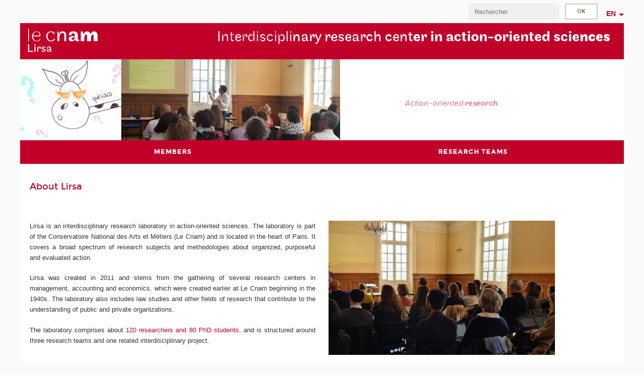

--- FILE ---
content_type: text/html;charset=UTF-8
request_url: https://lirsa-en.cnam.fr/lirsa-research-center-home-page-1108085.kjsp?RH=1337076011992&RF=1568638076593
body_size: 6593
content:


















<!DOCTYPE html>
<!--[if IE 8]> <html class="ie8 oldie no-js" xmlns="http://www.w3.org/1999/xhtml" lang="en" xml:lang="en"> <![endif]-->
<!--[if gt IE 8]><!--> <html class="no-js" xmlns="http://www.w3.org/1999/xhtml" lang="en" xml:lang="en"> <!--<![endif]-->
<head>
    <meta name="viewport" content="width=device-width, initial-scale=1.0" />
    















        <meta itemprop="description" content="" />
        <meta property="og:description" content="" />
        <meta itemprop="name" content="Lirsa&#x20;-&#x20;Research&#x20;Center&#x20;-&#x20;Home&#x20;page" />
        <meta property="og:title" content="Lirsa&#x20;-&#x20;Research&#x20;Center&#x20;-&#x20;Home&#x20;page" />
        <meta property="og:site_name" content="Lirsa" />
        <meta property="og:type" content="article" />
        <meta property="og:url" content="https://lirsa-en.cnam.fr/lirsa-research-center-home-page-1108085.kjsp?RH=1568638076593" />
        <meta itemprop="image" content="https://lirsa-en.cnam.fr/uas/lirsa-en/LOGO/logos-lirsa-2xres.png" />
        <meta property="og:image" content="https://lirsa-en.cnam.fr/uas/lirsa-en/LOGO/logos-lirsa-2xres.png" />
<meta http-equiv="content-type" content="text/html; charset=utf-8" />
<title>Lirsa - Research Center - Home page | Lirsa | Cnam </title><link rel="canonical" href="https://lirsa-en.cnam.fr/lirsa-research-center-home-page-1108085.kjsp" /><link rel="shortcut icon" type="image/x-icon" href="https://lirsa-en.cnam.fr/jsp/images/favicon.ico" />
<link rel="icon" type="image/png" href="https://lirsa-en.cnam.fr/jsp/images/favicon.png" />
<meta http-equiv="pragma" content="no-cache" />

<link rel="schema.DC" href="http://purl.org/dc/elements/1.1/" />
<meta name="DC.Title" content="Lirsa&#x20;-&#x20;Research&#x20;Center&#x20;-&#x20;Home&#x20;page&#x20;&#x7c;&#x20;Lirsa&#x20;&#x7c;&#x20;Cnam&#x20;" />
<meta name="DC.Creator" content="Cnam" />
<meta name="DC.Subject" lang="en" content="" />
<meta name="DC.Description" lang="en" content="" />
<meta name="DC.Publisher" content="Cnam" />
<meta name="DC.Date.created" scheme="W3CDTF" content="20190916 14:49:11.0" />
<meta name="DC.Date.modified" scheme="W3CDTF" content="20230313 16:56:07.0" />
<meta name="DC.Language" scheme="RFC3066" content="en" />
<meta name="DC.Rights" content="Copyright &copy;Conservatoire national des arts et métiers" />

<meta name="author" lang="en" content="Cnam" />
<meta name="keywords" content="" />
<meta name="description" content="" />
<meta name="Date-Creation-yyyymmdd" content="20190916 14:49:11.0" />
<meta name="Date-Revision-yyyymmdd" content="20230313 16:56:07.0" />
<meta name="copyright" content="Copyright &copy;Conservatoire national des arts et métiers" />
<meta name="reply-to" content="cms@cnam.fr" />
<meta name="category" content="Internet" />

    <meta name="robots" content="index, follow" />

<meta name="distribution" content="global" />
<meta name="identifier-url" content="https://lirsa-en.cnam.fr/" />
<meta name="resource-type" content="document" />
<meta name="expires" content="-1" />
<meta name="Generator" content="" />
<meta name="Formatter" content="" />
    
    <link rel="start" title="Accueil" href="https://lirsa-en.cnam.fr/" />
    
    <link rel="alternate" type="application/rss+xml" title="RSS feed for the last 10 news" href="https://lirsa-en.cnam.fr/adminsite/webservices/export_rss.jsp?NOMBRE=10&amp;CODE_RUBRIQUE=1568638076593&amp;LANGUE=1" />

    <link rel="stylesheet" type="text/css" media="screen" href="https://lirsa-en.cnam.fr/jsp/styles/fonts/icones/IcoMoon.css" />
    <link rel="stylesheet" type="text/css" media="screen" href="https://lirsa-en.cnam.fr/jsp/styles/fonts.css" />
    <link rel="stylesheet" type="text/css" media="screen" href="https://lirsa-en.cnam.fr/jsp/styles/extension-galerie.css" />
    <!--[if lte IE 8]>
    <link rel="stylesheet" type="text/css" media="screen" href="https://lirsa-en.cnam.fr/jsp/styles/all-old-ie.css" />
    <script>'header|footer|main|article|section|audio|video|source'.replace(/\w+/g,function(t){document.createElement(t)})</script>
    <script type="text/javascript" src="https://lirsa-en.cnam.fr/adminsite/scripts/libs/ie8-shims.js"></script>
    <![endif]-->
    <!--[if gt IE 8]><!-->
    <link rel="stylesheet" type="text/css" media="screen" href="https://lirsa-en.cnam.fr/jsp/styles/screen.css" />
    <!--<![endif]-->
    <link rel="stylesheet" type="text/css" media="screen" href="https://lirsa-en.cnam.fr/wro/jQueryCSS/7bd5832b3be32ce6eeeab7c3f97decf8cb618101.css"/>
    <link rel="stylesheet" type="text/css" media="print" href="https://lirsa-en.cnam.fr/wro/styles-print/6bb61dd7e6436be9da16491d333d5fc1c0c6716a.css"/>
    <link rel="stylesheet" type="text/css" media="screen" href="https://lirsa-en.cnam.fr/wro/styles/eb57c25ff0ffddc60fdc7550a2ba2ba683ce697a.css"/>
    










<style type="text/css" media="screen">

	#menu_principal>li{
		
		width:50.00%;
	}


/*  remplacer par variable bandeau (de site) usine à sites */

	@media screen and (min-width: 50em) {.ligne_1 > .colonne_1 {
				width : 100%;
			}.ligne_2 > .colonne_1 {
				width : 50%;
			}.ligne_2 > .colonne_2 {
				width : 50%;
			}.ligne_3 > .colonne_1 {
				width : 50%;
			}.ligne_3 > .colonne_2 {
				width : 50%;
			}.ligne_4 > .colonne_1 {
				width : 50%;
			}.ligne_4 > .colonne_2 {
				width : 25%;
			}.ligne_4 > .colonne_3 {
				width : 25%;
			}
	}.ie8 .ligne_1 > .colonne_1 {
			width : 100%;
		}.ie8 .ligne_2 > .colonne_1 {
			width : 50%;
		}.ie8 .ligne_2 > .colonne_2 {
			width : 50%;
		}.ie8 .ligne_3 > .colonne_1 {
			width : 50%;
		}.ie8 .ligne_3 > .colonne_2 {
			width : 50%;
		}.ie8 .ligne_4 > .colonne_1 {
			width : 50%;
		}.ie8 .ligne_4 > .colonne_2 {
			width : 25%;
		}.ie8 .ligne_4 > .colonne_3 {
			width : 25%;
		}
</style>


    

    <script type="text/javascript">
        var html = document.getElementsByTagName('html')[0];
        html.className = html.className.replace('no-js', 'js');
    </script>
    

    
    
    <script type="text/javascript" src="https://lirsa-en.cnam.fr/adminsite/fcktoolbox/fckeditor/fckeditor.js"></script>
    <script type="text/javascript" src="https://lirsa-en.cnam.fr/wro/scripts/717a17b0cdcdc1d468fbeedba4cdddfccb9e6da5.js"></script>

    



<!-- Matomo Script A-->
<script>
    var _paq = window._paq = window._paq || [];
    /* tracker methods like "setCustomDimension" should be called before "trackPageView" */
    _paq.push(['trackPageView']);
    _paq.push(['enableLinkTracking']);
    (function () {
        var u = "https://pascal.cnam.fr/";
        _paq.push(['setTrackerUrl', u + 'matomo.php']);
        _paq.push(['setSiteId', '48']);
        var d = document, g = d.createElement('script'), s = d.getElementsByTagName('script')[0];
        g.async = true;
        g.src = u + 'matomo.js';
        s.parentNode.insertBefore(g, s);
    })();
</script>
<!-- End Matomo Code -->



</head>
<body id="body" class="fiche pagelibre accueil consultation">







<header>
	<div id="header_deco">
	    <div id="bandeau_outils">
	    	 <button id="menu-principal-bouton" class="plier-deplier__bouton" aria-expanded="false">
                <span class="css-icon-menu"></span>
                <span class="icon-libelle">Menu</span>
            </button>
		    <p id="liens_evitement">
		        <a href="#contenu_sans_nav_sans_encadres">Content</a> |
		        <a href="#menu_principal">Navigation</a> |
		        <a href="#acces_directs">Direct access</a>  |
		        <a href="#connexion">Connection</a>
		    </p>
		    






		    
		    	






		    
		    






		    






		    









<div id="recherche-simple" class="plier-deplier">
        <div class="recherche-simple-Top">
	        <form class="form-recherche-simple-Top"  action="/servlet/com.jsbsoft.jtf.core.SG?EXT=cnam&amp;PROC=RECHERCHE_SIMPLE&amp;ACTION=RECHERCHE&amp;RF=1568638076593&amp;RH=1568638076593&amp;ID_REQ=1769086966126" method="post">
	            <input type="hidden" name="#ECRAN_LOGIQUE#" value="RECHERCHE" />
	            <input type="hidden" name="ACTION" value="VALIDER" />
	            <input type="hidden" name="LANGUE_SEARCH" value="1" />
	            <input type="hidden" name="CODE_RUBRIQUE" value="" />
	            <input type="hidden" name="SITE_CLOISONNE" value="" />
	            <input type="hidden" name="CODE_SITE_DISTANT" value="" />
	            <input type="hidden" name="SEARCH_SOUSRUBRIQUES" value="true" />
	            <input type="hidden" name="SEARCH_EXCLUSIONOBJET" value="" />
	            <input type="hidden" name="RH" value="1568638076593" />
	            <input type="hidden" name="OBJET" value="TOUS" />
	            <label for="MOTS_CLEFS">Search</label>
	            <input name="QUERY" role="search" type="text" id="MOTS_CLEFS" value="" placeholder="Rechercher" title="Search by keywords" />
	            <input type="submit" value="ok" />
	                        
	            <div class="recherche-simple__combine-radio clearfix">
	             <span class="align"><input type="radio" name="moteur_combine" value="formation" id="radio-formation" checked="checked"><label class="label-radio-formation" for="radio-formation">Dans les formations</label></span>            
	            <span class="align"><input type="radio" name="moteur_combine" value="combine" id="radio-combine"><label class="label-radio-combine" for="radio-combine">Dans les autres pages </label></span>
	            <div class="recherche"><img src="/images/fleche_recherche_avance.png" alt="fleche recherche avance"><a class="button button__recherche-avance" href="/servlet/com.jsbsoft.jtf.core.SG?EXT=cnam&amp;PROC=RECHERCHE_FULL_TEXT&amp;ACTION=ACCUEIL&amp;RF=1568638076593&amp;RH=1568638076593&amp;ID_REQ=1769086966126">Recherche avancée</a></div>
	             </div>
	            
	        </form>
    </div><!-- .plier-deplier__contenu -->
</div><!-- #recherche-simple .plier-deplier -->

		    







<div id="versions" class="plier-deplier">
        <button class="plier-deplier__bouton versions__item" aria-expanded="false">en</button>
        <div class="plier-deplier__contenu plier-deplier__contenu--clos">
	        <div><!--
	        --><ul><!----><li class="versions__item versions_fr"  lang="fr"><a href="https://lirsa.cnam.fr/site-fr/" hreflang="fr">
	                        fr
	                      </a></li><!----></ul><!--
	    --></div><!-- 
       --></div><!-- .plier-deplier__contenu -->
    </div><!-- #versions -->
    
	    </div> <!-- #bandeau_outils -->
		
	    <div id="banniere">
	   		











<div class="banniere clearfix" role="banner">
		<div class="banniere__logo-structure">
	            <a href="https://www.cnam.fr/" class="banniere__logo" title="Back to homepage">
					<img src="/uas/lirsa-en/LOGO/logos-lirsa-2xres.png" alt="logo-Lirsa" title="Back to homepage" />
	            </a>

			
		</div>
		
         
        	<a href="https://lirsa-en.cnam.fr/" class="banniere__intitule" title="Back to home page"><!-- 
	        	
	        		--><span class="fragment_0">Interdiscipli</span><!--
	        		
	        		--><span class="fragment_1">nary research cent</span><!--
	        		
	        		--><span class="fragment_2">er in action-oriented scie</span><!--
	        		
	        		--><span class="fragment_3">nces</span><!--
	        		
        	 --></a>
       
</div><!-- .banniere -->
	    </div>
	    
		     <a id="bandeau" href="#2">
		   		




	<div class="bandeau__fragmente clearfix">
		<!-- Images -->
		<div class="bandeau__fragmente-images">
			<!-- les <img> sont en visibility hidden pour maintenir le ratio de largeur de l'image sur le div parent, qui est ensuite rempli avec le background cover -->
			
				<div class="effet15">
					<div class="itemwrap">
						<div class="bandeau__fragmente-image bandeau__fragmente-image-1 effetIn1" style="background-image:url('/uas/lirsa-en/NOM_PROPRIETE_BANDEAU_IMAGE_1/lirsa-gauche.jpg')">				
							<img src="/uas/lirsa-en/NOM_PROPRIETE_BANDEAU_IMAGE_1/lirsa-gauche.jpg">
						</div>
					</div>
				</div>
			
			
				<div class="effet3">
					<div class="itemwrap">
						<div class="bandeau__fragmente-image bandeau__fragmente-image-2 effetIn2" style="background-image:url('/uas/lirsa-en/NOM_PROPRIETE_BANDEAU_IMAGE_2/lirsa-droite.png')">				
							<img src="/uas/lirsa-en/NOM_PROPRIETE_BANDEAU_IMAGE_2/lirsa-droite.png">
						</div>
					</div>
				</div>
			
		</div>
		
		<!-- Message-->
		<div class="bandeau__fragmente-message effet2"><div class="itemwrap"><div class="bandeau__fragmente-message-effet effetIn2"><!--
			
		       		--><span class="fragment_0">Action-oriented </span><!--
		       		
		       		--><span class="fragment_1">research</span><!--
		       		
		--><span class="typewritterEffect">&nbsp;</span></div></div></div>
	</div>


		    </a>
		
	    <div id="menu" role="navigation" aria-expanded="false">
	        








    <ul id="menu_principal" class="menu_principal--riche mobile-menu__level js-mobile-menu__level"><!--
	            --><li class=" mobile-menu__item js-mobile-menu__item">
	            
	            <a href="https://lirsa-en.cnam.fr/members-1109386.kjsp?RH=1568816116669&amp;RF=1568816156356" class="js-menu-link type_rubrique_0001" aria-expanded="false"><span>Members</span></a>
	            
	          </li><!-- 
	            --><li class=" mobile-menu__item js-mobile-menu__item">
	            
	            <a href="#2" class="js-menu-link type_rubrique_0001" aria-expanded="false"><span>Research teams</span></a>
	            
		            <div class="plier-deplier__contenu plier-deplier__contenu--clos mobile-menu__level js-mobile-menu__level ">
	                   <div class="menu_principal__col">
		                    <ul><!-- 
		                     	
		                        --><li class=" mobile-menu__item js-mobile-menu__item">
		                            <a href="https://lirsa-en.cnam.fr/management-control-and-organization-1377830.kjsp?RH=1568816116669&amp;RF=1670493186153" class="type_rubrique_0001">Management, control and organization</a>
			                        
		                        </li><!--
		                        --><li class=" mobile-menu__item js-mobile-menu__item">
		                            <a href="https://lirsa-en.cnam.fr/public-policy-economics-and-markets-1377843.kjsp?RH=1568816116669&amp;RF=1670493954557" class="type_rubrique_0001">Public Policy, Economics and Markets</a>
			                        
		                        </li><!--
		                        --><li class=" mobile-menu__item js-mobile-menu__item">
		                            <a href="https://lirsa-en.cnam.fr/strategy-futures-studies-innovation-and-development-1377850.kjsp?RH=1568816116669&amp;RF=1670494147353" class="type_rubrique_0001">Strategy, futures studies, innovation and development</a>
			                        
		                        </li><!--
		                        --><li class=" mobile-menu__item js-mobile-menu__item">
		                            <a href="https://lirsa-en.cnam.fr/the-ceet--1052883.kjsp?RH=1568816116669&amp;RF=1670495664546" class="type_rubrique_0001">The Employment and Labour Research Centre </a>
			                        
		                        </li><!--
		                    --></ul>
	                   </div>
	                    
		           </div>
	           
	          </li><!-- 
    --></ul><!-- #menu_principal -->
	        <div class="separateur"></div>
	    </div> <!-- #menu -->
    </div>
</header>

<main id="page">
    <div id="page_deco">
        <div id="contenu-encadres">
            <div id="contenu_sans_nav_sans_encadres" class="contenu" role="main">
                




<div class="ligne_1"><div class="colonne_1">
                <div class="colonne_deco"><div class="paragraphe--0"><div class="paragraphe__contenu--0 toolbox">
                                <h2>About Lirsa</h2>
                            </div><!-- .paragraphe__contenu--0 .toolbox -->
                        </div><!-- paragraphe--0 --></div><!-- colonne_deco -->
            </div><!-- .colonne_1 --></div><!-- .ligne_1 --><div class="ligne_2"><div class="colonne_1">
                <div class="colonne_deco"><div class="paragraphe--0"><div class="paragraphe__contenu--0 toolbox">
                                <div style="text-align: justify;">
<p>Lirsa is an interdisciplinary research laboratory in action-oriented sciences. The laboratory is part of the Conservatoire National des Arts et Métiers (Le Cnam) and is located in the heart of Paris. It covers a broad spectrum of research subjects and methodologies about organized, purposeful and evaluated action.</p>

<p>Lirsa was created in 2011 and stems from the gathering of several research centers in management, accounting and economics, which were created earlier at Le Cnam beginning in the 1940s. The laboratory also includes law studies and other fields of research that contribute to the understanding of public and private organizations.</p>

<p>The laboratory comprises about <a class="lien_interne" href="https://lirsa-en.cnam.fr/members-1109386.kjsp?RH=1568638076593" title="120 researchers and 80 PhD students">120 researchers and 80 PhD students</a>, and is structured around three research teams and one related interdisciplinary project.</p>
</div>
                            </div><!-- .paragraphe__contenu--0 .toolbox -->
                        </div><!-- paragraphe--0 --></div><!-- colonne_deco -->
            </div><!-- .colonne_1 --><div class="colonne_2">
                <div class="colonne_deco"><div class="paragraphe--0"><div class="paragraphe__contenu--0 toolbox">
                                <img alt="accueil" src="https://lirsa-en.cnam.fr/medias/photo/accueil_1670230671430-jpg?ID_FICHE=1139851" style="width: 450px; height: 267px; margin: 0px; float: none;" title="accueil">
                            </div><!-- .paragraphe__contenu--0 .toolbox -->
                        </div><!-- paragraphe--0 --></div><!-- colonne_deco -->
            </div><!-- .colonne_2 --></div><!-- .ligne_2 --><div class="ligne_3"><div class="colonne_1">
                <div class="colonne_deco"><div class="paragraphe--0"><div class="paragraphe__contenu--0 toolbox">
                                <a class="lien_interne" href="https://lirsa.cnam.fr/les-dessins-du-lirsa/les-dessins-du-lirsa--1360627.kjsp?RH=1568638076593" title=""><img alt="Anissa" src="https://lirsa-en.cnam.fr/medias/photo/anissa-and-the-world2_1670496567275-png?ID_FICHE=1139851" style="width: 550px; height: 336px; margin: 0px; float: none;" title="Anissa"></a>
                            </div><!-- .paragraphe__contenu--0 .toolbox -->
                        </div><!-- paragraphe--0 --></div><!-- colonne_deco -->
            </div><!-- .colonne_1 --><div class="colonne_2">
                <div class="colonne_deco"><div class="paragraphe--0"><div class="paragraphe__contenu--0 toolbox">
                                <p>The three research teams are :</p>

<ul>
	<li><a class="lien_interne" href="https://lirsa-en.cnam.fr/management-control-and-organization-1377830.kjsp?RH=1568638076593" title="Management, control and organizations">Management, control and organization</a></li>
	<li><a class="lien_interne" href="https://lirsa-en.cnam.fr/public-policy-economics-and-markets-1377843.kjsp?RH=1568638076593" title="Public Policy, Economics and Markets">Public Policy, Economics and Markets</a></li>
	<li><a class="lien_interne" href="https://lirsa-en.cnam.fr/strategy-futures-studies-innovation-and-development-1377850.kjsp?RH=1568638076593" title="Strategy, foresight, innovation and development">Strategy, foresight, innovation and development</a></li>
</ul>

<p>The interdisciplinary project related to three research units is :</p>

<ul>
	<li><a class="type_rubrique_0001 lien_interne" href="https://ceet-en.cnam.fr/the-employment-and-labour-research-centre-home-1052488.kjsp?RH=1568638076593&amp;RF=1549633005061" title="">The Employment and Labour Research Centre</a> (Centre d’Etudes de l’Emploi et du Travail, CEET)</li>
</ul>

<p></p>

<p><img alt="En savoir plus +" src="https://lirsa-en.cnam.fr/medias/photo/plus_1467018821002-gif?ID_FICHE=1139851" title="En savoir plus +"><a class="lien_externe" href="https://www.youtube.com/watch?v=-BJ8O0G-FTU&amp;feature=youtu.be" title="Video presentation">Video presentation</a></p>

<p><img alt="En savoir plus +" src="https://lirsa-en.cnam.fr/medias/photo/plus_1467018821002-gif?ID_FICHE=1139851" title="En savoir plus +"><a class="lien_interne" href="https://lirsa-en.cnam.fr/medias/fichier/plaquette-lirsa-en-web-13-03_1678722944002-pdf?ID_FICHE=1139851&amp;INLINE=FALSE" title="Lirsa booklet">Lirsa booklet</a></p>
                            </div><!-- .paragraphe__contenu--0 .toolbox -->
                        </div><!-- paragraphe--0 --></div><!-- colonne_deco -->
            </div><!-- .colonne_2 --></div><!-- .ligne_3 --><div class="ligne_4"><div class="colonne_1">
                <div class="colonne_deco"><div class="paragraphe--0"><div class="paragraphe__contenu--0 toolbox">
                                <p>HAL Open access archives :</p>

<p>Academic and scholarly publications of Lirsa members are deposited in a dedicated collection of the open archive HAL.</p>

<p>They can be consulted by author, by type of document, or by date of publication.</p>
                            </div><!-- .paragraphe__contenu--0 .toolbox -->
                        </div><!-- paragraphe--0 --></div><!-- colonne_deco -->
            </div><!-- .colonne_1 --><div class="colonne_2">
                <div class="colonne_deco"><div class="paragraphe--2">
                                <h2 class="paragraphe__titre--2">HAL : <a class="lien_externe" href="https://hal-cnam.archives-ouvertes.fr/LIRSA-CNAM/search/index/?q=%2A&amp;sort=producedDate_tdate+desc&amp;language_s=en" title="Open access archives">Open access archives</a></h2><div class="paragraphe__contenu--2 toolbox">
                                
                            </div><!-- .paragraphe__contenu--2 .toolbox -->
                        </div><!-- paragraphe--2 --></div><!-- colonne_deco -->
            </div><!-- .colonne_2 --><div class="colonne_3">
                <div class="colonne_deco"><div class="paragraphe--0"><div class="paragraphe__contenu--0 toolbox">
                                <p><a class="mailto" href="mailto:lirsa%40cnam%2Efr?Subject=&amp;body=" title=""><img alt="contact" src="https://lirsa-en.cnam.fr/medias/photo/contact-2860030-1920_1626440970370-jpg?ID_FICHE=1139851" style="width: 200px; height: 133px; margin: 0px; float: none;" title="contact"></a></p>
                            </div><!-- .paragraphe__contenu--0 .toolbox -->
                        </div><!-- paragraphe--0 --></div><!-- colonne_deco -->
            </div><!-- .colonne_3 --></div><!-- .ligne_4 -->




            </div> <!-- .contenu -->
            











            </div><!-- #contenu-encadres -->
            </div><!-- #page_deco -->
            <div class="separateur"></div>
        </main> <!-- #page -->

        <footer id="pied_deco">
        	<div class="pied_element_mobile">
	        	






			    






			    






        	</div>
        	<div class="reseauxSociauxMobile"> 






			</div>
        	






            <div id="pied_page" class="no-infos-pied-page" role="contentinfo"><!-- 
                  --><div id="plan__pied_page"> 
                 	









    <div class="plan-site">
        <ul class="plan-site__1"><!-- 
          --><li class="plan-site__1_item">
               <a href="https://lirsa-en.cnam.fr/members-1109386.kjsp?RH=1568816116669&amp;RF=1568816156356">Members</a>
	           
            </li><!--
          --><li class="plan-site__1_item">
               <a href="#2">Research teams</a>
	           
	               <ul class="plan-site__2">
		                   <li class="plan-site__2_item">
			               		<a href="https://lirsa-en.cnam.fr/management-control-and-organization-1377830.kjsp?RH=1568816116669&amp;RF=1670493186153">Management, control and organization</a>
		                   </li>
		                   <li class="plan-site__2_item">
			               		<a href="https://lirsa-en.cnam.fr/public-policy-economics-and-markets-1377843.kjsp?RH=1568816116669&amp;RF=1670493954557">Public Policy, Economics and Markets</a>
		                   </li>
		                   <li class="plan-site__2_item">
			               		<a href="https://lirsa-en.cnam.fr/strategy-futures-studies-innovation-and-development-1377850.kjsp?RH=1568816116669&amp;RF=1670494147353">Strategy, futures studies, innovation and development</a>
		                   </li>
		                   <li class="plan-site__2_item">
			               		<a href="https://lirsa-en.cnam.fr/the-ceet--1052883.kjsp?RH=1568816116669&amp;RF=1670495664546">The Employment and Labour Research Centre </a>
		                   </li>
	               </ul>
            </li><!--
        --></ul>
    </div>
                 </div><!-- 
                  --><div id="info__pied_page" class="">
                 	<div class="reseauxSociauxGrandEcran">





</div>
                 	





                 </div><!-- 
                 --><span id="haut_page"><span aria-hidden="true" class="icon icon-arrow-up"></span><a href="#body"><span class="icon-libelle">Top of the page</span></a></span><!-- 
             --></div><!-- #pied_page -->
             <div id="connexion__pied_page">
             	










	<a href="/servlet/com.jsbsoft.jtf.core.SG?PROC=IDENTIFICATION_FRONT&ACTION=CONNECTER&URL_REDIRECT=%2Flirsa-research-center-home-page-1108085.kjsp%3FRH%3D1337076011992%26RF%3D1568638076593" class="connexion__pied_page__connexion">Konnexion</a>

             </div>
            

        </footer> <!-- #pied_deco -->

        
        <a class="url-fiche" href="https://lirsa-en.cnam.fr/lirsa-research-center-home-page-1108085.kjsp?RH=1568638076593">https://lirsa-en.cnam.fr/lirsa-research-center-home-page-1108085.kjsp?RH=1568638076593</a>

		<script type="text/javascript" src="https://lirsa-en.cnam.fr/wro/scriptsFo_en/e4b535b85647db96c338eabdce3753c690172a0e.js"></script>

        

		<script type="text/javascript">
			
		
			
		

</script>

















</body>
</html>

